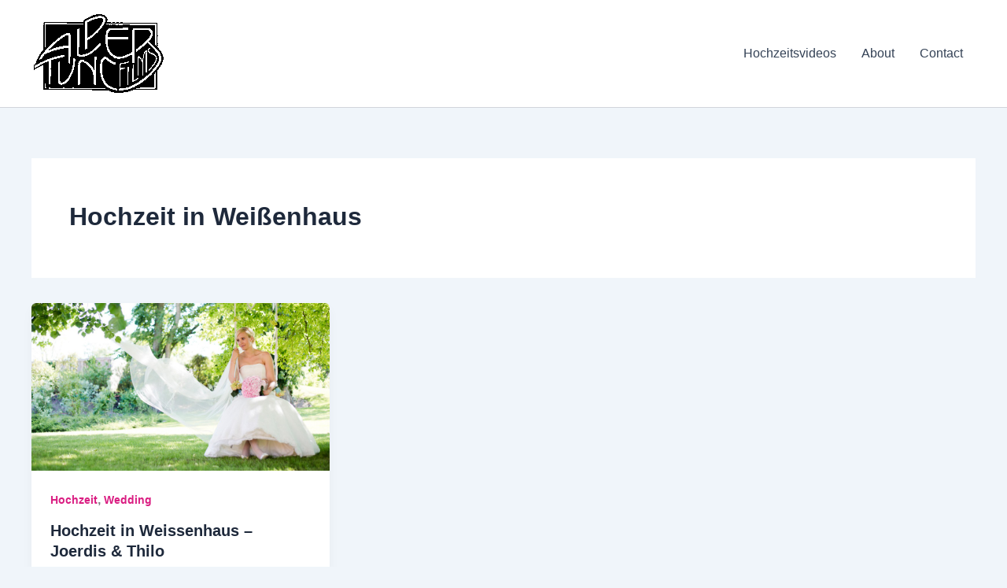

--- FILE ---
content_type: text/plain
request_url: https://www.google-analytics.com/j/collect?v=1&_v=j102&a=1201655199&t=pageview&_s=1&dl=https%3A%2F%2Fwww.alpertunc.de%2Ftag%2Fhochzeit-in-weissenhaus%2F&ul=en-us%40posix&dt=Hochzeit%20in%20Wei%C3%9Fenhaus%20%E2%80%93%20Worldwide%20Documentary%20Wedding%20Videography&sr=1280x720&vp=1280x720&_u=IADAAEABAAAAACAAI~&jid=707591115&gjid=856585917&cid=2871424.1768900701&tid=UA-45563949-1&_gid=217033244.1768900702&_r=1&_slc=1&z=1555078419
body_size: -543
content:
2,cG-NSJMHWQTEX